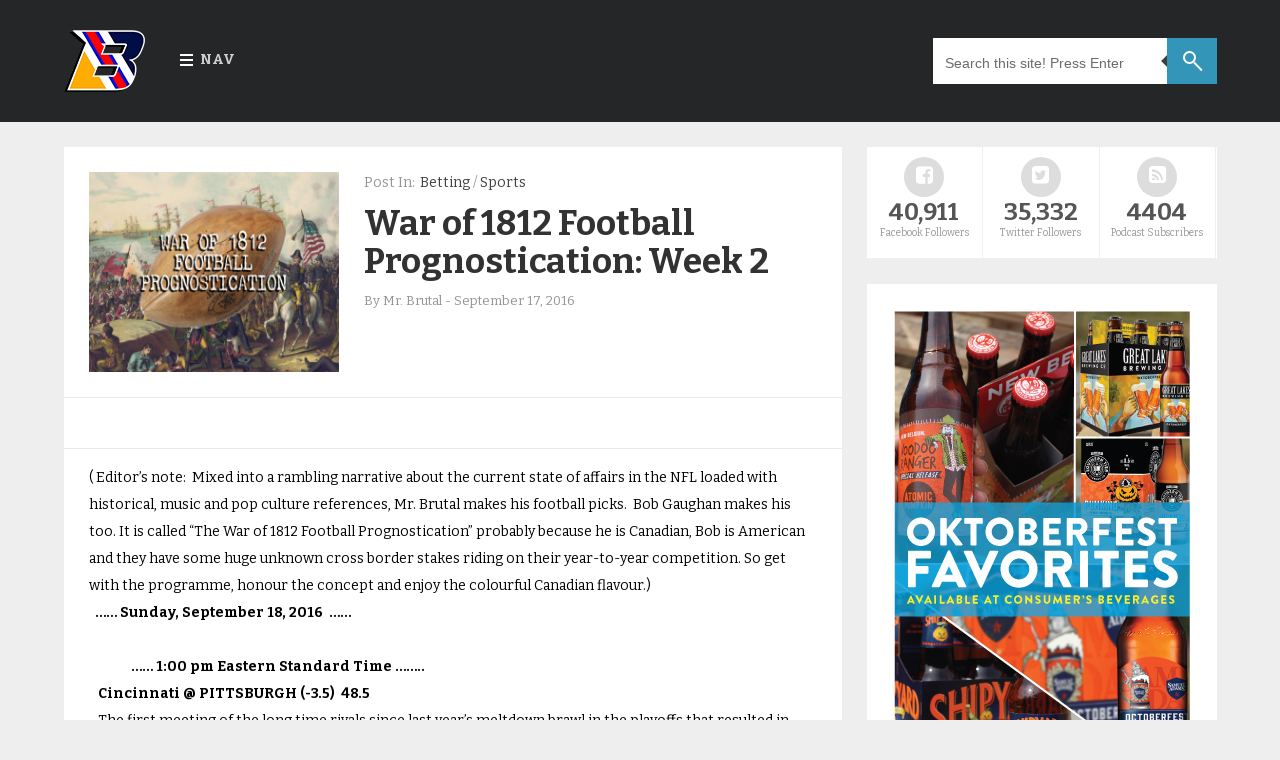

--- FILE ---
content_type: text/html; charset=UTF-8
request_url: https://www.trendingbuffalo.com/sports/war-of-1812-football-prognostication-week-2-3/
body_size: 23330
content:

<!DOCTYPE html>

	<!--[if IE 8]>
	  <html id="ie8" lang="en-US">
	<![endif]-->

	<!--[if !(IE 8) ]><!-->
	  <html lang="en-US">
	<!--<![endif]-->

<head>

	<meta charset="UTF-8" />

	<meta name="viewport" content="width=device-width" />

	<link rel="profile" href="http://gmpg.org/xfn/11" />
	<link rel="pingback" href="https://www.trendingbuffalo.com/xmlrpc.php" />
	<link rel="icon" href="https://www.trendingbuffalo.com/wp-content/uploads/2016/03/fv2.png" type="image/x-icon" />
	<link rel="shortcut icon" href="https://www.trendingbuffalo.com/wp-content/uploads/2016/03/fv2.png" type="image/x-icon" />

	<!--[if lt IE 9]>
	<script src="https://www.trendingbuffalo.com/wp-content/themes/masala/js/html5.js" type="text/javascript"></script>
	<![endif]-->
	
	<title>War of 1812 Football Prognostication: Week 2 &#8211; Trending Buffalo</title>
<meta name='robots' content='max-image-preview:large' />
<link rel='dns-prefetch' href='//fonts.googleapis.com' />
<link rel="alternate" title="oEmbed (JSON)" type="application/json+oembed" href="https://www.trendingbuffalo.com/wp-json/oembed/1.0/embed?url=https%3A%2F%2Fwww.trendingbuffalo.com%2Fsports%2Fwar-of-1812-football-prognostication-week-2-3%2F" />
<link rel="alternate" title="oEmbed (XML)" type="text/xml+oembed" href="https://www.trendingbuffalo.com/wp-json/oembed/1.0/embed?url=https%3A%2F%2Fwww.trendingbuffalo.com%2Fsports%2Fwar-of-1812-football-prognostication-week-2-3%2F&#038;format=xml" />
<style id='wp-img-auto-sizes-contain-inline-css' type='text/css'>
img:is([sizes=auto i],[sizes^="auto," i]){contain-intrinsic-size:3000px 1500px}
/*# sourceURL=wp-img-auto-sizes-contain-inline-css */
</style>
<style id='wp-emoji-styles-inline-css' type='text/css'>

	img.wp-smiley, img.emoji {
		display: inline !important;
		border: none !important;
		box-shadow: none !important;
		height: 1em !important;
		width: 1em !important;
		margin: 0 0.07em !important;
		vertical-align: -0.1em !important;
		background: none !important;
		padding: 0 !important;
	}
/*# sourceURL=wp-emoji-styles-inline-css */
</style>
<link rel='stylesheet' id='wp-block-library-css' href='https://www.trendingbuffalo.com/wp-includes/css/dist/block-library/style.min.css?ver=6.9' type='text/css' media='all' />
<style id='global-styles-inline-css' type='text/css'>
:root{--wp--preset--aspect-ratio--square: 1;--wp--preset--aspect-ratio--4-3: 4/3;--wp--preset--aspect-ratio--3-4: 3/4;--wp--preset--aspect-ratio--3-2: 3/2;--wp--preset--aspect-ratio--2-3: 2/3;--wp--preset--aspect-ratio--16-9: 16/9;--wp--preset--aspect-ratio--9-16: 9/16;--wp--preset--color--black: #000000;--wp--preset--color--cyan-bluish-gray: #abb8c3;--wp--preset--color--white: #ffffff;--wp--preset--color--pale-pink: #f78da7;--wp--preset--color--vivid-red: #cf2e2e;--wp--preset--color--luminous-vivid-orange: #ff6900;--wp--preset--color--luminous-vivid-amber: #fcb900;--wp--preset--color--light-green-cyan: #7bdcb5;--wp--preset--color--vivid-green-cyan: #00d084;--wp--preset--color--pale-cyan-blue: #8ed1fc;--wp--preset--color--vivid-cyan-blue: #0693e3;--wp--preset--color--vivid-purple: #9b51e0;--wp--preset--gradient--vivid-cyan-blue-to-vivid-purple: linear-gradient(135deg,rgb(6,147,227) 0%,rgb(155,81,224) 100%);--wp--preset--gradient--light-green-cyan-to-vivid-green-cyan: linear-gradient(135deg,rgb(122,220,180) 0%,rgb(0,208,130) 100%);--wp--preset--gradient--luminous-vivid-amber-to-luminous-vivid-orange: linear-gradient(135deg,rgb(252,185,0) 0%,rgb(255,105,0) 100%);--wp--preset--gradient--luminous-vivid-orange-to-vivid-red: linear-gradient(135deg,rgb(255,105,0) 0%,rgb(207,46,46) 100%);--wp--preset--gradient--very-light-gray-to-cyan-bluish-gray: linear-gradient(135deg,rgb(238,238,238) 0%,rgb(169,184,195) 100%);--wp--preset--gradient--cool-to-warm-spectrum: linear-gradient(135deg,rgb(74,234,220) 0%,rgb(151,120,209) 20%,rgb(207,42,186) 40%,rgb(238,44,130) 60%,rgb(251,105,98) 80%,rgb(254,248,76) 100%);--wp--preset--gradient--blush-light-purple: linear-gradient(135deg,rgb(255,206,236) 0%,rgb(152,150,240) 100%);--wp--preset--gradient--blush-bordeaux: linear-gradient(135deg,rgb(254,205,165) 0%,rgb(254,45,45) 50%,rgb(107,0,62) 100%);--wp--preset--gradient--luminous-dusk: linear-gradient(135deg,rgb(255,203,112) 0%,rgb(199,81,192) 50%,rgb(65,88,208) 100%);--wp--preset--gradient--pale-ocean: linear-gradient(135deg,rgb(255,245,203) 0%,rgb(182,227,212) 50%,rgb(51,167,181) 100%);--wp--preset--gradient--electric-grass: linear-gradient(135deg,rgb(202,248,128) 0%,rgb(113,206,126) 100%);--wp--preset--gradient--midnight: linear-gradient(135deg,rgb(2,3,129) 0%,rgb(40,116,252) 100%);--wp--preset--font-size--small: 13px;--wp--preset--font-size--medium: 20px;--wp--preset--font-size--large: 36px;--wp--preset--font-size--x-large: 42px;--wp--preset--spacing--20: 0.44rem;--wp--preset--spacing--30: 0.67rem;--wp--preset--spacing--40: 1rem;--wp--preset--spacing--50: 1.5rem;--wp--preset--spacing--60: 2.25rem;--wp--preset--spacing--70: 3.38rem;--wp--preset--spacing--80: 5.06rem;--wp--preset--shadow--natural: 6px 6px 9px rgba(0, 0, 0, 0.2);--wp--preset--shadow--deep: 12px 12px 50px rgba(0, 0, 0, 0.4);--wp--preset--shadow--sharp: 6px 6px 0px rgba(0, 0, 0, 0.2);--wp--preset--shadow--outlined: 6px 6px 0px -3px rgb(255, 255, 255), 6px 6px rgb(0, 0, 0);--wp--preset--shadow--crisp: 6px 6px 0px rgb(0, 0, 0);}:where(.is-layout-flex){gap: 0.5em;}:where(.is-layout-grid){gap: 0.5em;}body .is-layout-flex{display: flex;}.is-layout-flex{flex-wrap: wrap;align-items: center;}.is-layout-flex > :is(*, div){margin: 0;}body .is-layout-grid{display: grid;}.is-layout-grid > :is(*, div){margin: 0;}:where(.wp-block-columns.is-layout-flex){gap: 2em;}:where(.wp-block-columns.is-layout-grid){gap: 2em;}:where(.wp-block-post-template.is-layout-flex){gap: 1.25em;}:where(.wp-block-post-template.is-layout-grid){gap: 1.25em;}.has-black-color{color: var(--wp--preset--color--black) !important;}.has-cyan-bluish-gray-color{color: var(--wp--preset--color--cyan-bluish-gray) !important;}.has-white-color{color: var(--wp--preset--color--white) !important;}.has-pale-pink-color{color: var(--wp--preset--color--pale-pink) !important;}.has-vivid-red-color{color: var(--wp--preset--color--vivid-red) !important;}.has-luminous-vivid-orange-color{color: var(--wp--preset--color--luminous-vivid-orange) !important;}.has-luminous-vivid-amber-color{color: var(--wp--preset--color--luminous-vivid-amber) !important;}.has-light-green-cyan-color{color: var(--wp--preset--color--light-green-cyan) !important;}.has-vivid-green-cyan-color{color: var(--wp--preset--color--vivid-green-cyan) !important;}.has-pale-cyan-blue-color{color: var(--wp--preset--color--pale-cyan-blue) !important;}.has-vivid-cyan-blue-color{color: var(--wp--preset--color--vivid-cyan-blue) !important;}.has-vivid-purple-color{color: var(--wp--preset--color--vivid-purple) !important;}.has-black-background-color{background-color: var(--wp--preset--color--black) !important;}.has-cyan-bluish-gray-background-color{background-color: var(--wp--preset--color--cyan-bluish-gray) !important;}.has-white-background-color{background-color: var(--wp--preset--color--white) !important;}.has-pale-pink-background-color{background-color: var(--wp--preset--color--pale-pink) !important;}.has-vivid-red-background-color{background-color: var(--wp--preset--color--vivid-red) !important;}.has-luminous-vivid-orange-background-color{background-color: var(--wp--preset--color--luminous-vivid-orange) !important;}.has-luminous-vivid-amber-background-color{background-color: var(--wp--preset--color--luminous-vivid-amber) !important;}.has-light-green-cyan-background-color{background-color: var(--wp--preset--color--light-green-cyan) !important;}.has-vivid-green-cyan-background-color{background-color: var(--wp--preset--color--vivid-green-cyan) !important;}.has-pale-cyan-blue-background-color{background-color: var(--wp--preset--color--pale-cyan-blue) !important;}.has-vivid-cyan-blue-background-color{background-color: var(--wp--preset--color--vivid-cyan-blue) !important;}.has-vivid-purple-background-color{background-color: var(--wp--preset--color--vivid-purple) !important;}.has-black-border-color{border-color: var(--wp--preset--color--black) !important;}.has-cyan-bluish-gray-border-color{border-color: var(--wp--preset--color--cyan-bluish-gray) !important;}.has-white-border-color{border-color: var(--wp--preset--color--white) !important;}.has-pale-pink-border-color{border-color: var(--wp--preset--color--pale-pink) !important;}.has-vivid-red-border-color{border-color: var(--wp--preset--color--vivid-red) !important;}.has-luminous-vivid-orange-border-color{border-color: var(--wp--preset--color--luminous-vivid-orange) !important;}.has-luminous-vivid-amber-border-color{border-color: var(--wp--preset--color--luminous-vivid-amber) !important;}.has-light-green-cyan-border-color{border-color: var(--wp--preset--color--light-green-cyan) !important;}.has-vivid-green-cyan-border-color{border-color: var(--wp--preset--color--vivid-green-cyan) !important;}.has-pale-cyan-blue-border-color{border-color: var(--wp--preset--color--pale-cyan-blue) !important;}.has-vivid-cyan-blue-border-color{border-color: var(--wp--preset--color--vivid-cyan-blue) !important;}.has-vivid-purple-border-color{border-color: var(--wp--preset--color--vivid-purple) !important;}.has-vivid-cyan-blue-to-vivid-purple-gradient-background{background: var(--wp--preset--gradient--vivid-cyan-blue-to-vivid-purple) !important;}.has-light-green-cyan-to-vivid-green-cyan-gradient-background{background: var(--wp--preset--gradient--light-green-cyan-to-vivid-green-cyan) !important;}.has-luminous-vivid-amber-to-luminous-vivid-orange-gradient-background{background: var(--wp--preset--gradient--luminous-vivid-amber-to-luminous-vivid-orange) !important;}.has-luminous-vivid-orange-to-vivid-red-gradient-background{background: var(--wp--preset--gradient--luminous-vivid-orange-to-vivid-red) !important;}.has-very-light-gray-to-cyan-bluish-gray-gradient-background{background: var(--wp--preset--gradient--very-light-gray-to-cyan-bluish-gray) !important;}.has-cool-to-warm-spectrum-gradient-background{background: var(--wp--preset--gradient--cool-to-warm-spectrum) !important;}.has-blush-light-purple-gradient-background{background: var(--wp--preset--gradient--blush-light-purple) !important;}.has-blush-bordeaux-gradient-background{background: var(--wp--preset--gradient--blush-bordeaux) !important;}.has-luminous-dusk-gradient-background{background: var(--wp--preset--gradient--luminous-dusk) !important;}.has-pale-ocean-gradient-background{background: var(--wp--preset--gradient--pale-ocean) !important;}.has-electric-grass-gradient-background{background: var(--wp--preset--gradient--electric-grass) !important;}.has-midnight-gradient-background{background: var(--wp--preset--gradient--midnight) !important;}.has-small-font-size{font-size: var(--wp--preset--font-size--small) !important;}.has-medium-font-size{font-size: var(--wp--preset--font-size--medium) !important;}.has-large-font-size{font-size: var(--wp--preset--font-size--large) !important;}.has-x-large-font-size{font-size: var(--wp--preset--font-size--x-large) !important;}
/*# sourceURL=global-styles-inline-css */
</style>

<style id='classic-theme-styles-inline-css' type='text/css'>
/*! This file is auto-generated */
.wp-block-button__link{color:#fff;background-color:#32373c;border-radius:9999px;box-shadow:none;text-decoration:none;padding:calc(.667em + 2px) calc(1.333em + 2px);font-size:1.125em}.wp-block-file__button{background:#32373c;color:#fff;text-decoration:none}
/*# sourceURL=/wp-includes/css/classic-themes.min.css */
</style>
<link rel='stylesheet' id='contact-form-7-css' href='https://www.trendingbuffalo.com/wp-content/plugins/contact-form-7/includes/css/styles.css?ver=6.1.4' type='text/css' media='all' />
<link rel='stylesheet' id='style-css' href='https://www.trendingbuffalo.com/wp-content/themes/masala/style.css?ver=6.9' type='text/css' media='all' />
<link rel='stylesheet' id='responsive-css' href='https://www.trendingbuffalo.com/wp-content/themes/masala/css/responsive.css?ver=6.9' type='text/css' media='all' />
<link rel='stylesheet' id='flexslider-css' href='https://www.trendingbuffalo.com/wp-content/themes/masala/flexslider/flexslider.css?ver=6.9' type='text/css' media='all' />
<link rel='stylesheet' id='font-awesome-css' href='https://www.trendingbuffalo.com/wp-content/themes/masala/css/fontawesome/css/font-awesome.min.css?ver=6.9' type='text/css' media='all' />
<link rel='stylesheet' id='mytheme-opensans-css' href='https://fonts.googleapis.com/css?family=Open+Sans%3A300%2C400%2C600%2C700%7CArimo%3A400%2C700%2C400italic%2C700italic%7CUbuntu%3A300%2C400%2C500%2C700%2C300italic%2C400italic%2C500italic%2C700italic%7COswald%3A400%2C300%2C700%3Fver%3D228&#038;ver=6.9' type='text/css' media='all' />
<link rel='stylesheet' id='redux-google-fonts-codiblog_com-css' href='https://fonts.googleapis.com/css?family=Bitter%3A400%2C700%2C400italic&#038;ver=1475758308' type='text/css' media='all' />
<script type="text/javascript" src="https://www.trendingbuffalo.com/wp-content/plugins/wp-retina-2x/app/picturefill.min.js?ver=1765311491" id="wr2x-picturefill-js-js"></script>
<script type="text/javascript" src="https://www.trendingbuffalo.com/wp-includes/js/jquery/jquery.min.js?ver=3.7.1" id="jquery-core-js"></script>
<script type="text/javascript" src="https://www.trendingbuffalo.com/wp-includes/js/jquery/jquery-migrate.min.js?ver=3.4.1" id="jquery-migrate-js"></script>
<link rel="https://api.w.org/" href="https://www.trendingbuffalo.com/wp-json/" /><link rel="alternate" title="JSON" type="application/json" href="https://www.trendingbuffalo.com/wp-json/wp/v2/posts/19095" /><link rel="EditURI" type="application/rsd+xml" title="RSD" href="https://www.trendingbuffalo.com/xmlrpc.php?rsd" />
<meta name="generator" content="WordPress 6.9" />
<link rel="canonical" href="https://www.trendingbuffalo.com/sports/war-of-1812-football-prognostication-week-2-3/" />
<link rel='shortlink' href='https://www.trendingbuffalo.com/?p=19095' />
            <script type="text/javascript"><!--
                                function powerpress_pinw(pinw_url){window.open(pinw_url, 'PowerPressPlayer','toolbar=0,status=0,resizable=1,width=460,height=320');	return false;}
                //-->

                // tabnab protection
                window.addEventListener('load', function () {
                    // make all links have rel="noopener noreferrer"
                    document.querySelectorAll('a[target="_blank"]').forEach(link => {
                        link.setAttribute('rel', 'noopener noreferrer');
                    });
                });
            </script>
               <style type="text/css">
   body { background-color: #;}
  .letter, .author-info #social_menu ul li.ss-rss,#author-info #social_menu ul li.ss-twitter,#author-info #social_menu ul li.ss-facebook,#author-info #social_menu ul li.ss-google-plus,#author-info #social_menu ul li.ss-youtube,#author-info #social_menu ul li.ss-linkedin, #comment-submit, .pagination a:hover, .pagination .current, #BackToTop, .wpcf7-submit, .author-info #social_menu ul li a span, .tags a, .review-criteria-score .right, .review-badge-number .progress, .review-badge-letter .progress, .review-badge-percent .progress, .review-total-score-number .progress, .review-total-score-letter .progress, .review-total-score-percent .progress, #header-nav ul li:hover { background-color: #3f3f3f;}
   a:link, a:visited, .post_comment a, .date-header a, .post-body a, .comment .reply a:hover, .site-navigation a,#nav-below a, .site-navigation,#nav-below a:visited, ul.tabs li a:hover, ul.tabs li.current a, .footer-comment a:hover, .footer-content a:hover span, .footer_bottom .copyright a, .footer_bottom #social_menu ul li a, .finderror a { color: #3f3f3f;}
   #review-box ul li .review-criteria-bar { background-color: #3f3f3f !important;}
   .header-menu-right a.search form:after { border-right-color: #3f3f3f;}
   .format-image h1, .page-links, .review-box-content, .format-gallery h1, .format-video h1, .comment .reply a, .sitemap-page h1, .error-404 h1, .pt, .page-links { border-left-color: #3f3f3f;}
   </style>

   <style type="text/css" title="dynamic-css" class="options-output">body{font-family:Bitter;line-height:22px;color:#3b3d47;font-size:14px;}#header-nav ul li a{color:#cccccc;}.header-menu-right a.search:before{border-top:2px solid #fff;border-bottom:2px solid #fff;border-left:2px solid #fff;border-right:2px solid #fff;}.footer-left h2{color:#aaaaaa;}.footer-content h4, .footer-left .PopularPosts ul li a{color:#ffffff;}.footer-content span{color:#949494;}.footer_bottom{color:#959595;}</style><script async src="//pagead2.googlesyndication.com/pagead/js/adsbygoogle.js"></script>
<script>
  (adsbygoogle = window.adsbygoogle || []).push({
    google_ad_client: "ca-pub-9361994333240316",
    enable_page_level_ads: true
  });
</script>
</head>



	<body class="wp-singular post-template-default single single-post postid-19095 single-format-standard wp-theme-masala group-blog">

	   <div class="outer-wrapper hfeed site">

	    <header>

	     <div id="header-navigation">

       	       <div class="nav-wrapper">

	        <div class="nav-content">

                 <div class="header-logo">

                   <a href="https://www.trendingbuffalo.com">

		      
                       <img src="https://www.trendingbuffalo.com/wp-content/uploads/2016/03/b2.png" alt=""/>

                   </a>

            </div>




        <div class="nav-menu">

		<nav id="header-nav">

			<ul class="header-nav"><li id="menu-item-12412" class="menu-item menu-item-type-custom menu-item-object-custom menu-item-home menu-item-has-children menu-item-12412"><a href="https://www.trendingbuffalo.com/">Nav</a>
<ul class="sub-menu">
	<li id="menu-item-12413" class="menu-item menu-item-type-custom menu-item-object-custom menu-item-12413"><a href="https://www.trendingbuffalo.com/about-trending-buffalo/">About</a></li>
	<li id="menu-item-12305" class="menu-item menu-item-type-taxonomy menu-item-object-category current-post-ancestor current-menu-parent current-post-parent menu-item-has-children menu-item-12305"><a href="https://www.trendingbuffalo.com/category/sports/">Sports</a>
	<ul class="sub-menu">
		<li id="menu-item-16291" class="menu-item menu-item-type-taxonomy menu-item-object-category menu-item-16291"><a href="https://www.trendingbuffalo.com/category/sports/buffalo-bills/">Buffalo Bills</a></li>
		<li id="menu-item-16292" class="menu-item menu-item-type-taxonomy menu-item-object-category menu-item-16292"><a href="https://www.trendingbuffalo.com/category/sports/buffalo-sabres/">Buffalo Sabres</a></li>
		<li id="menu-item-16293" class="menu-item menu-item-type-taxonomy menu-item-object-category menu-item-16293"><a href="https://www.trendingbuffalo.com/category/sports/ub-bulls/">UB Bulls</a></li>
	</ul>
</li>
	<li id="menu-item-12306" class="menu-item menu-item-type-taxonomy menu-item-object-category menu-item-12306"><a href="https://www.trendingbuffalo.com/category/life/">Life</a></li>
	<li id="menu-item-15957" class="menu-item menu-item-type-taxonomy menu-item-object-category menu-item-15957"><a href="https://www.trendingbuffalo.com/category/commentary/podcast/tbpodcast/">TB Podcast</a></li>
	<li id="menu-item-17035" class="menu-item menu-item-type-post_type menu-item-object-page menu-item-17035"><a href="https://www.trendingbuffalo.com/contact/">Contact</a></li>
</ul>
</li>
</ul>						
		</nav>

		<ul class="header-menu-right">

          <li>
          		<a class='search'>

	 <form method="get" action="https://www.trendingbuffalo.com/" role="search">

          <input name='s' onblur='if (this.value == &quot;&quot;) {this.value = &quot;Search this site! Press Enter&quot;;}' onfocus='if (this.value == &quot;Search this site! Press Enter&quot;) {this.value = &quot;&quot;;}' size='40' type='text' value='Search this site! Press Enter'/>

	</form>

       </a>           </li>
          </ul>
         </div>
        </div>
       </div>
      </div>
     </header><!-- #masthead .site-header -->

		 
	<div class="content-wrapper">
	 <div class="main-content">
         
	
	<div class="main-wrapper">

            
                        
	<article id="post-19095" class="post-19095 post type-post status-publish format-standard has-post-thumbnail category-betting category-sports tag-betting tag-buffalo tag-war-of-1812-football-prognostication hidetitle" itemscope itemtype="http://schema.org/Article">




		 	  <div style="display: none">
	   <span itemprop="author">Mr. Brutal</span><time class="value-datetime" datetime=" 2016-09-17T02:08:03-04:00" itemprop="datePublished">September 17, 2016</time>
      <span itemprop="articleBody"><p>( Editor&#8217;s note:  Mixed into a rambling narrative about the current state of affairs in the NFL loaded with historical, music and pop culture references, Mr. Brutal makes his football&#8230;</p>
</span>
	</div>
	



 	   
	    <div class="featured-post">

             <div class="po_img"><a href="https://www.trendingbuffalo.com/sports/war-of-1812-football-prognostication-week-2-3/"><img width="250" height="171" src="https://www.trendingbuffalo.com/wp-content/uploads/2014/09/warof1812.jpg" class="attachment-featuredImageCropped size-featuredImageCropped wp-post-image" alt="" decoding="async" srcset="https://www.trendingbuffalo.com/wp-content/uploads/2014/09/warof1812.jpg 800w, https://www.trendingbuffalo.com/wp-content/uploads/2014/09/warof1812-300x205.jpg 300w, https://www.trendingbuffalo.com/wp-content/uploads/2014/09/warof1812-263x180.jpg 263w, https://www.trendingbuffalo.com/wp-content/uploads/2014/09/warof1812-180x123.jpg 180w, https://www.trendingbuffalo.com/wp-content/uploads/2014/09/warof1812-360x246.jpg 360w, https://www.trendingbuffalo.com/wp-content/uploads/2014/09/warof1812-790x541.jpg 790w" sizes="(max-width: 250px) 100vw, 250px" /></a></div>

	      <div class="fea_con post-meta">

	       
                <div class="tlabel">
						Post In:				</div>
				<div class="tune"><a href="https://www.trendingbuffalo.com/category/sports/betting/" rel="category tag">Betting</a> / <a href="https://www.trendingbuffalo.com/category/sports/" rel="category tag">Sports</a>
	      </div>

        
        



    	<span class="retitle titleh cf">
           <h1 itemprop="name"><a href="https://www.trendingbuffalo.com/sports/war-of-1812-football-prognostication-week-2-3/">War of 1812 Football Prognostication: Week 2</a></h1>
     	</span>




	<div class="titled date-header post-meta">

      By <span itemprop="author">Mr. Brutal</span><span class="sep"> - </span><time class="value-datetime" datetime=" 2016-09-17T02:08:03-04:00" itemprop="datePublished">September 17, 2016</time>

        </div><!-- .post-meta -->

      </div>

     </div>



  <!-- Responsive Ad -->
	<div class="top-ads singal">
	  	</div>
     <!-- Responsive Ad -->

 	



	 <!-- Content Image Gallery Video Design Start -->

	
	
	
	<!-- Content Image Design End -->




	<!-- Content Image Gallery Video Audio Start -->

	
	<!-- Content Image Gallery Video Audio End -->




      <div class="post-body" itemprop="articleBody">

        <div><span style="color: #000000;">( Editor&#8217;s note:  Mixed into a rambling narrative about the current state of affairs in the NFL loaded with historical, music and pop culture references, Mr. Brutal makes his football picks.  Bob Gaughan makes his too. It is called &#8220;The War of 1812 Football Prognostication&#8221; probably because he is Canadian, Bob is American and they have some huge unknown cross border stakes riding on their year-to-year competition. So get with the programme, honour the concept and enjoy the colourful Canadian flavour.)</span></div>
<div></div>
<div>
<div><span style="color: #000000;"> <strong> &#8230;&#8230; Sunday, September 18, 2016  &#8230;&#8230;  </strong></span></div>
<div dir="ltr"><strong><span style="color: #000000;"> </span></strong></div>
<div dir="ltr">
<div><strong><span style="color: #000000;">              &#8230;&#8230; 1:00 pm Eastern Standard Time &#8230;&#8230;..     </span></strong></div>
<div></div>
<div><strong><span style="color: #000000;">   Cincinnati @ PITTSBURGH (-3.5)  48.5   </span></strong></div>
<div></div>
<div dir="ltr"><span style="color: #000000;">   The first meeting of the long time rivals since last year&#8217;s meltdown brawl in the playoffs that resulted in Pittsburgh winning after a slew of cheap shots, biased calls and misapplications of rules.  Public Enemy Number One in Pittsburgh, Bengal LB Vontaze Burfict will miss this game due to his actions in that playoff tilt.  He will be serving the second game of his four game suspension.   </span></div>
<div dir="ltr"></div>
<div dir="ltr"><span style="color: #000000;">  Pittsburgh looked pretty good last week in Washington, especially their defense which had a tonne of injuries.  However, there are a few things in the Bengals&#8217; favour.  </span></div>
<div dir="ltr"></div>
<div dir="ltr"><span style="color: #000000;"> 1.)  The Steelers are coming off the short week.   </span></div>
<div dir="ltr"></div>
<div dir="ltr"><span style="color: #000000;"> 2.)  Three and a hook is an enticing spread between two division rivals who always play tight games.  </span></div>
<div dir="ltr">
<div></div>
<div><span style="color: #000000;"> 3.)  Running Back Jeremy Hill of the Bengals wants to badly make up for his iconic fumble in the final minute of last year&#8217;s loss to the Steelers.  </span></div>
<div></div>
</div>
<div dir="ltr"><span style="color: #000000;"> 4.)   Recently, we awoke in the middle of the night and received a sign  from a woman on a late night infomercial ( and when are those things ever exploitative, inaccurate or self serving? ).  According to this very reliable Astrologer/Psychic, who reads &#8220;Celebrity&#8221; star charts on a regular basis, George Clooney&#8217;s marriage is centreing his core vitality.  </span></div>
<div dir="ltr"></div>
<div dir="ltr"><span style="color: #000000;">   Something to do with Cerberus being in the doghouse of Venus.  </span></div>
<div dir="ltr"></div>
<div dir="ltr"><span style="color: #000000;">  Clooney&#8217;s professional &amp; private life are both due for a very prosperous rest of 2016 and 2017.  He will be very happy in the near and midterm future according to the metaphysical messages Zeltha the Magyar Sage has received from various unseen spirits &amp; unnamed forces.   </span></div>
<div dir="ltr"></div>
<div dir="ltr"><span style="color: #000000;">  Well, George Clooney is an avid Bengals fan, so if he is due for a big year and happiness is a component in that formula, &#8230;&#8230;. that can only mean that we were premature in designating the Cincinnati Bengals as last year&#8217;s &#8220;Team of Destiny.&#8221;  So, despite the fact that the Bengals will have to hope the very average Brandon Lafell can continue being a respectable #2 WR to take away the pressure off Superstar #1 WR A.J. Green.    </span></div>
<div dir="ltr">
<div dir="ltr">
<span style="color: #000000;"><img fetchpriority="high" decoding="async" src="https://ci3.googleusercontent.com/proxy/vicskM3t8_EHpzvtJtLED0Lh1w94dIxQaF4Mp2T7cziecQqFVVK0JjJsqZj0TohcUHA95RzYZ8ikbAbi3aREg_1O4oxk-VbB1k2w-TrAlWBur63fZLuOcVfPwfDHQh1_0XSr127voD3L=s0-d-e1-ft#http://www.eonline.com/eol_images/Entire_Site/2012912/reg_634.clooney.mh.101212.jpg" alt="Image result for image george clooney bengals" width="293" height="473" /></span></div>
<div></div>
</div>
<div dir="ltr"><span style="color: #000000;">   The Bengals are the prudent choice here.  We are not superstitious by nature, but we make it a point to never disagree or cross swords with multi purpose Hungarian spiritualists.     </span></div>
<div></div>
<div dir="ltr"><span style="color: #000000;">   <strong>Brutal:  Bengals +3.5  </strong></span></div>
<div dir="ltr"></div>
<div dir="ltr"><strong><span style="color: #000000;"><span style="font-family: HelveticaNeue, 'Helvetica Neue', Helvetica, Arial, 'Lucida Grande', sans-serif;">      Bob:</span><span style="font-family: Arial, Helvetica, sans-serif;"> Bengals +3.5</span></span></strong></div>
<div>
<div></div>
</div>
<div dir="ltr">
<div><strong><span style="color: #000000;">   Tennessee @ DETROIT (-6)  47.5<br />
</span></strong></div>
<div><span style="color: #000000;"> </span></div>
<div dir="ltr"><span style="color: #000000;">   Head coach Mike Mularkey looked shocked, unprepared &amp; clueless last week as the Titans went down to the Vikings.  Kind of like Mexican President Enrique Pena Nieto when he appeared standing next to Donald Trump on a stage In Mexico City.  </span><br />
<span style="color: #000000;"><img decoding="async" src="https://ci6.googleusercontent.com/proxy/Wrmb-Zj4u6ipTIK9ZqxemzH-fq_U_-MigU5sfHi6x3qwGep8OWq3JIbYXgkczh3UJgE3b9voJUT06HIzIaDt4uhzSB-g2t5xZCdIcOGBNLcDgRTGiYu_c-R8duELKs8QPuq690z4wg=s0-d-e1-ft#http://i.telegraph.co.uk/multimedia/archive/03590/Enrique_Pena_Nieto_3590474b.jpg" alt="Image result for mexican president nieto trump images" width="620" height="388" /></span></div>
<div></div>
<div><span style="color: #000000;">  Sure, Nieto was being exploited for a useless photo-op regarding a meeting of no substance, but the President of the only Latin Republic in North America thought he had nothing to lose.  By inviting the opportunistic 21st century travelling medicine show version of Elmer Gantry, President Nieto hoped to appear gracious &amp; reasonable to his constituents.  </span></div>
<div></div>
<div><span style="color: #000000;">  Of course, the current President of Mexico is the most unpopular leader in the history of that country.  He was polling at a 17%approval rating and figured he could only benefit by appearing genial &amp; statesmanlike by welcoming Mr. Trump to the country.    </span></div>
<div></div>
<div><span style="color: #000000;">   After the meeting, the public were so pleased with his exploitation at the hands of the cantaloupe gas bag, his rating fell another five points to 12%.  </span></div>
<div></div>
<div dir="ltr"><span style="color: #000000;">   That is still two points above Mike Mularkey&#8217;s 10% approval rating given by Titans&#8217; supporters who believe he is doing a good job of coaching.  </span></div>
</div>
<div dir="ltr"></div>
<div dir="ltr"><span style="color: #000000;">   Despite helmsman Mularkey&#8217;s squeamish directorship, six is too  many points to trust with Caldwell, Stafford &amp; the Lions.  </span></div>
<div dir="ltr"></div>
<div dir="ltr"><span style="color: #000000;">  <strong> Brutal:  Titans  +6</strong></span></div>
<div dir="ltr"></div>
<div dir="ltr"><strong><span style="color: #000000;"><span style="font-family: HelveticaNeue, 'Helvetica Neue', Helvetica, Arial, 'Lucida Grande', sans-serif;">      Bob: </span><span style="font-family: Arial, Helvetica, sans-serif;">Titans +6</span></span></strong></div>
<div dir="ltr"></div>
<div dir="ltr"><strong><span style="color: #000000;">   Baltimore (-6) @ CLEVELAND  42.5    </span></strong></div>
<div dir="ltr"></div>
<div dir="ltr">
<div dir="ltr"><span style="color: #000000;">   News comes from the Akron Beacon Journal that the Cleveland Cavaliers are going to bestow a NBA Championship Ring to fired head coach David Blatt.    </span></div>
<div dir="ltr"></div>
<div dir="ltr"><span style="color: #000000;">   Inspired by this development, several Brown&#8217;s boosters are embracing the concept of unbridled optimism and are backing a plan to make custom gold &#8220;Promise&#8221; rings.  These will be given to all the starting quarterbacks in Cleveland history as appreciation for their contribution towards the ultimate goal, a future Super Bowl Trophy.  They then discovered that this would constitute 25 rings for just the quarterbacks who have started since 1999 when the franchise returned to the south shore of Lake Erie.  </span></div>
<div dir="ltr"></div>
<div dir="ltr"><span style="color: #000000;">   The initiative has been scratched because the financial cost has been deemed too high.</span></div>
<div dir="ltr"></div>
<div dir="ltr"><span style="color: #000000;">  It&#8217;s the old Browns against the new Browns Sunday.    </span></div>
<div dir="ltr"></div>
<div dir="ltr"><span style="color: #000000;">  It&#8217;s also the Josh McCown show once again as QB RG III predictably was knocked out for the season after only one game because he refused to learn how to slide in Little League.  McCown is perturbed at talk around town of the Browns &#8220;tanking&#8221; the season and vows to lead the team with honour and determination.  </span></div>
<div dir="ltr"></div>
<div dir="ltr"><span style="color: #000000;">   Doesn&#8217;t sound much like a declaration of victory.  </span></div>
<div dir="ltr"></div>
<div dir="ltr"><span style="color: #000000;"> <strong> Brutal:  Ravens -6</strong></span></div>
</div>
<div dir="ltr">
<div></div>
<div><strong><span style="color: #000000;"><span style="font-family: HelveticaNeue, 'Helvetica Neue', Helvetica, Arial, 'Lucida Grande', sans-serif;">     Bob: </span><span style="font-family: Arial, Helvetica, sans-serif;">Ravens -6</span></span></strong></div>
<div></div>
</div>
<div dir="ltr"><span style="color: #000000;"><strong>   Dallas @ WASHINGTON (-2.5)  </strong><strong>45 </strong> </span></div>
<div dir="ltr"></div>
<div dir="ltr">
<div><span style="color: #000000;">    Little Danny Snyder has been calling his Republican friends on Capitol Hill and wants answers.  He has offered up numerous inducements to get them to halt their 14th fruitless investigation into Benghazi and convene a Senate Subcommittee hearing on the whereabouts of his 75 million dollar cornerback Josh Norman.  </span></div>
<div></div>
<div dir="ltr"><span style="color: #000000;">  Cowboys&#8217; WR Dez Bryant says he can&#8217;t wait to face Norman on Sunday.  Most fans would like to see the match-up too, but head coach of the unmentionables, Jay Gruden, will not give in to pressure to change the defensive back system &amp; assignments.   Even so far, from the pressure applied from his Napoleon complexed boss.  </span></div>
<div dir="ltr"></div>
<div dir="ltr"><span style="color: #000000;">   Along with defensive coordinator Joe Barry, he feels that Norman only has to play one half of the field like CB Richard Sherman of the Seahawks.  That&#8217;s great if the rest of your secondary is really good and can cover anybody.  Unfortunately, quarterback Ben Roethlisberger, wide receiver Antonio Brown and the rest of the Steelers&#8217; pass catchers clearly exploited that last Monday night in the second half as they pulled away from Washington.  </span></div>
<div dir="ltr"></div>
<div dir="ltr"><span style="color: #000000;">  Some say Jay Gruden is even more stubborn than his older brother Chucky, who mesmerizes us on a weekly basis during Monday Night Football broadcasts by calling every player, play call, coach or strategic concept brilliant and outstanding, &#8230;&#8230; then after the fact, complaining about everything that goes wrong.  His sense of humour is as extinct as the Great Auk as is his concept of any form of self deprecation.    </span></div>
<div dir="ltr"></div>
<div dir="ltr"><span style="color: #000000;">    Jon Gruden is arrogant, but mostly he has just become boring.   Reciting humourous anecdotes from his coaching days is just a bridge too far for Jon to share with the audience, &#8230;.. or more likely, during that part of his life, he never participated in anything more interesting than breaking down tape 18 hours a day and sleeping overnight on the office couch.   </span></div>
<div dir="ltr"></div>
<div dir="ltr">
<div><span style="color: #000000;">  Chucky also was very reluctant to criticize brother Jay on last Monday&#8217;s broadcast when the issue of Washington&#8217;s ineptness in play calling surfaced yet again in the second half.    </span></div>
<div></div>
<div><span style="color: #000000;">   Jay Gruden had better get this together soon and start becoming more flexible or he will be jettisoned out of the Beltway faster than an honest politician.   </span></div>
</div>
<div dir="ltr"></div>
<div dir="ltr"><span style="color: #000000;">  Despite this, we can&#8217;t trust the &#8220;Hot Mess&#8221; Cowboys with a rookie quarterback, a trampoline faced senile owner who might interfere with play calling at half time and a history of late game mistakes.  The Steelers are better than the &#8220;Boys&#8221; and we can&#8217;t see the Washington football club losing two in a row at home.  They only need to win by a field goal.  </span></div>
<div dir="ltr"></div>
<div dir="ltr"><strong><span style="color: #000000;">Brutal:  Aboriginal Flaming Plasma Coated Gratuities of Largess  -2.5</span></strong></div>
<div dir="ltr"><strong><span style="color: #000000;">  </span></strong></div>
<div dir="ltr"><strong><span style="color: #000000;"><span style="font-family: HelveticaNeue, 'Helvetica Neue', Helvetica, Arial, 'Lucida Grande', sans-serif;">   Bob:</span><span style="font-family: Arial, Helvetica, sans-serif;"> WASHINGTON -2.5</span></span></strong></div>
</div>
<div dir="ltr"></div>
<div dir="ltr">
<div><span style="color: #000000;"><strong>   New Orleans @ NEW YORK FOOTBALL GIANTS (-5) </strong><strong> 53 </strong><br />
</span></div>
<div><span style="color: #000000;"> </span></div>
<div dir="ltr"><span style="color: #000000;">   The New York City Government recently started removing the kiosks that provided free Wi-Fi for people throughout the city.  The portals mostly replaced phone booths which are now essentially obsolete.  They were created mostly to help people who couldn&#8217;t afford the internet, computer devices or even phones.   People could surf the net, charge their devices, obtain internet access within 150 feet and use non removable screens to surf and make free local calls if they didn&#8217;t own a device of their own.<br />
</span></div>
<div dir="ltr"><span style="color: #000000;"> </span></div>
<div dir="ltr"><span style="color: #000000;">   Unfortunately, people were hogging access by watching Netflix movies, listening to loud music that disturbed residents and enjoyingpornography for marathon sessions.<br />
</span></div>
<div dir="ltr"><span style="color: #000000;"> </span></div>
<div dir="ltr"><span style="color: #000000;">   Like last year, the Saints&#8217; defense this season also appears to be a free access portal, &#8230;&#8230; for opposing teams to reach the end zone.  Still, we&#8217;re going to stick with our vague strategy of mostly backing visiting underdogs of over three points this early in the season, as we flesh the teams out and take notice of the preponderance of close games.<br />
</span></div>
<div dir="ltr"><span style="color: #000000;"> </span></div>
<div dir="ltr"><span style="color: #000000;"> <strong> Brutal:  Saints +5  </strong><br />
</span></div>
<div dir="ltr"><strong><span style="color: #000000;"> </span></strong></div>
<div dir="ltr"><strong><span style="color: #000000;"><span style="font-family: HelveticaNeue, 'Helvetica Neue', Helvetica, Arial, 'Lucida Grande', sans-serif;">     Bob:  </span><span style="font-family: Arial, Helvetica, sans-serif;">GIANTS -5</span></span></strong></div>
</div>
<div dir="ltr"></div>
<div dir="ltr"><span style="color: #000000;"><strong>   San Francisco @ CAROLINA (-14) </strong><strong> 45.5   </strong> </span></div>
<div dir="ltr"></div>
<div dir="ltr">
<div><span style="color: #000000;">   People are nervous, agitated and genuinely angry in the Carolinas after watching Cam Newton getting clobbered last Thursday in Denver.  The referees seemed unimpressed and often looked the other way.  It looked at times, like they were instinctively reluctant to get involved.  </span></div>
<div></div>
<div><span style="color: #000000;">  Much like many citizen bystanders witnessing a drive-by shooting in a gang controlled neighbourhood or spying an &#8220;overzealous policeman&#8221; approaching a driver side window for a minor traffic violation stop.  </span></div>
</div>
<div dir="ltr"></div>
<div dir="ltr"><span style="color: #000000;">  The turmoil has spilled over to some non-football situations in Carolina.</span></div>
<div dir="ltr"></div>
<div dir="ltr"><span style="color: #000000;">   As Donald Trump railed against his &#8220;Tremendous&#8221; followers being called &#8220;Deplorable&#8221; by Hillary Clinton at a rally in Asheville, North Carolina this week, one of his &#8220;Lovely, special, outstanding, make your head spin, tremendous, undeplorable Americans cold cocked a69 year old woman protestor.   </span></div>
<div dir="ltr"></div>
<div dir="ltr"><span style="color: #000000;">  The woman breathes through a portable oxygen tank and was injured as she collapsed onto the cylinder as she lost consciousness.  The police have made an arrest and issued warrants for five more stemming from other assaults at the same rally. </span></div>
<div dir="ltr">
<span style="color: #000000;"><img decoding="async" title="Deplorable? 69-year-old woman punched in face by Trump supporter outside NC rally" src="https://ci6.googleusercontent.com/proxy/[base64]s0-d-e1-ft#http://static-12.sinclairstoryline.com/resources/media/b7ae062e-35f2-4662-87c9-27f99f780bb5-large16x9_0913MattPrice.jpg?1473821359521" alt="0913 Matt Price.jpg" /></span></div>
<div dir="ltr"></div>
<div dir="ltr"></div>
<div dir="ltr"><span style="color: #000000;">  San Francisco is one of the most tolerant cities in America, that might contrast somewhat with the events taking place on the mid Atlantic coast.  One can only speculate at the reaction in Charlotte to Colin Kaepernick&#8217;s campaign to remain seated during the National Anthem.  </span></div>
<div dir="ltr"></div>
<div dir="ltr"><span style="color: #000000;">   To confuse the crowd, we hear there is talk of Colin draping a burqa made out of a Confederate flag around his shoulders as he sits. </span></div>
<div dir="ltr"></div>
<div dir="ltr"><span style="color: #000000;">   This point spread seems elevated, inflated, and overly generous to a team that had their quarterback beaten like a tough piece of steak from a relentless tenderizing hammer last week.  We&#8217;re also morally opposed to spreads of any sort and in any form that are this high.  That is why we seldom purchase Beluga or Almas caviar.  </span></div>
<div dir="ltr"></div>
<div dir="ltr"><span style="color: #000000;">  <strong>Brutal:  Forty Niners + 14  </strong></span></div>
<div dir="ltr"></div>
<div dir="ltr"><strong><span style="color: #000000;"><span style="font-family: HelveticaNeue, 'Helvetica Neue', Helvetica, Arial, 'Lucida Grande', sans-serif;">     Bob:  </span><span style="font-family: Arial, Helvetica, sans-serif;">Forty Niners +14</span></span></strong></div>
<div dir="ltr"></div>
<div dir="ltr"><span style="color: #000000;"><strong>   Miami @ NEW ENGLAND (-7)  </strong><strong>41.5 </strong><br />
</span></div>
<div dir="ltr"><span style="color: #000000;"> </span></div>
<div dir="ltr"><span style="color: #000000;">   After last week&#8217;s convincing handling of the Cardinals by the cheating Patriots in Arizona, many are picking them to go all the way yet again.  Especially with Tom Brady coming back in a few weeks, well rested off his NFL forced work leave/parole/halfway house vacation.  One can only hope that this will result in his successful reintegration into our mostly law abiding society.<br />
</span></div>
<div dir="ltr"><span style="color: #000000;"> </span></div>
<div dir="ltr">
<div><span style="color: #000000;">   The work of understudy Jimmy ( Lou Gehrig ) Garoppolo is unlikely to Wally Pipp Tom Terrific to ball boy duties this year, but who knows, by the end of the year they may try to shuffle the aging Brady off to Buffalo like they did with Drew Bledsoe.<br />
</span></div>
<div><span style="color: #000000;"> </span></div>
<div dir="ltr"><span style="color: #000000;">   That is the ultimate sports call-in show fanatic&#8217;s wet pipe dream.<br />
</span></div>
</div>
<div dir="ltr"><span style="color: #000000;"> </span></div>
<div dir="ltr"><span style="color: #000000;">   The Dolphins blew it last week in Seattle, falling by two points and missing the chip shot winning field goal.  The defense however played really well, chasing and effectively hitting QB Russell Wilson all afternoon.  Defensive tackle and human wrecking ball Ndamukong Suh looked rejuvenated, knocking aside double teams, stepping on opponents&#8217; hands and generally manhandling the mediocre at best Seahawk offensive line.<br />
</span></div>
<div dir="ltr"><span style="color: #000000;"> </span></div>
<div dir="ltr"><span style="color: #000000;">   The water mammals do have to cross the entire country, then head back up to New England, but we like them regardless because they now have tape on Mr. Garoppolo.  Seven points seems high for a divisional game with a still designated back-up QB this early in the year.<br />
</span></div>
<div dir="ltr"><span style="color: #000000;"> </span></div>
<div dir="ltr">
<div><span style="color: #000000;">  Jim Morrison and the Doors time.  Back Door cover in Foxboro.<br />
</span></div>
<div><span style="color: #000000;"> </span></div>
<div><span style="color: #000000;"> <strong> Brutal:  Dolphins +7</strong><br />
</span></div>
<div><strong><span style="color: #000000;"> </span></strong></div>
<div><strong><span style="color: #000000;"><span style="font-family: Arial, Helvetica, sans-serif;">Bob: Dolphins +7</span></span></strong></div>
</div>
<div dir="ltr"></div>
<div dir="ltr"><span style="color: #000000;"><strong>   Kansas City @ HOUSTON (-3)  </strong><strong>43.5  </strong><br />
</span></div>
<div dir="ltr"><span style="color: #000000;"> </span></div>
<div dir="ltr">
<div><span style="color: #000000;">   The Chiefs were very lucky last week.  After spotting the Chargers a big lead, they came back to win in the friendly confines of Arrowhead Stadium.   We can&#8217;t believe in Houston, although they look better with Paul Bunyan quarterbacking and WR DeAndre Hopkins snagging them in all afternoon.   </span></div>
<div dir="ltr"><span style="color: #000000;">  </span></div>
<div dir="ltr"><span style="color: #000000;">   Another close game, We&#8217;re taking the Chiefs. </span></div>
<div dir="ltr"></div>
<div dir="ltr"><span style="color: #000000;">  <strong>Brutal: +3 </strong></span></div>
<div dir="ltr"></div>
<div dir="ltr"><strong><span style="color: #000000;"><span style="font-family: HelveticaNeue, 'Helvetica Neue', Helvetica, Arial, 'Lucida Grande', sans-serif;">     Bob:</span><span style="font-family: Arial, Helvetica, sans-serif;"> Chiefs +3</span></span></strong></div>
</div>
<div dir="ltr">
<div></div>
<p><strong><span style="color: #000000;">          &#8230;&#8230;. 4:05 pm &#8211; 4:25 pm Eastern Standard Time  &#8230;&#8230;  </span></strong></div>
<div dir="ltr">
<span style="color: #000000;"><strong>    Seattle (-3.5 ) @ LOS ANGELES</strong><strong>  </strong><br />
</span></div>
<div dir="ltr"><span style="color: #000000;"> </span></div>
<div dir="ltr"><span style="color: #000000;">    There are reports out of the Rams&#8217; camp that the team is not in very good physical shape.  They tired in the second half against the Forty Niners last week, so maybe their problems go beyond:<br />
</span></div>
<div dir="ltr"><span style="color: #000000;"> </span></div>
<div dir="ltr"><span style="color: #000000;"> 1.)  A Luddite head coach in the person of Jeff Fisher who we will resist saying anything negative concerning, &#8230;&#8230; since we have previously aired those obvious facts every single week for about four straight years.<br />
</span></div>
<div dir="ltr"><span style="color: #000000;"> </span></div>
<div dir="ltr"><span style="color: #000000;"> 2.)  A weak armed starting quarterback in the person of Case Keenum who isn&#8217;t trusted to throw down field.<br />
</span></div>
<div dir="ltr"><span style="color: #000000;"> </span></div>
<div dir="ltr"><span style="color: #000000;"> 3.)  A foggy brained offensive braintrust that coordinates their game-planning for rivals the way the British Military High Command prepared for the Battle of Balaclava.    </span></p>
<div><span style="color: #000000;"> </span></div>
<div><span style="color: #000000;">  The Forty Niners claimed that they knew every play the Rams were going to run before they actually did.  Cyber security wasn&#8217;t the problem, just Jeff Fisher &amp; company&#8217;s obsolete tendencies and infallible predictability.  </span><br />
<span style="color: #000000;"> </span></div>
<div><span style="color: #000000;">  The old Rams almost won a Super Bowl despite the Patriots and the cheating Belichick knowing every play they would run ahead of time, &#8230;. of course Jeff Fisher isn&#8217;t Mike Martz.  </span></div>
<div></div>
<div dir="ltr"><span style="color: #000000;"> 4.)   A petulant, thin skinned sophmore in the person of RB Todd Gurley who cost the team last week with selfish personal fouls.   </span></div>
<div dir="ltr"></div>
<div dir="ltr"><span style="color: #000000;">  5.)  The drunken/stoned fan who ran out onto the field in the second half of last Monday night&#8217;s game ( probably due mostly to boredom ), actually gained more yards evading security than the entire Rams rushing attack did for the entire game.  </span></div>
<div dir="ltr"></div>
<div><span style="color: #000000;">  Still, this is a game that the hard hitting Rams&#8217; defence can win.  A ravaged Russell Wilson, a suspect running game and a tissue paper offensive line are tailor-made for the Los Angeles pass rush.  Rams should win, especially if the defense pulls off a few turnovers and a pick six to take the pressure of their zero sum offence.  </span></div>
<div></div>
<div></div>
<div><strong><span style="color: #000000;"><span style="font-family: HelveticaNeue, 'Helvetica Neue', Helvetica, Arial, 'Lucida Grande', sans-serif;">  Brutal:  RAMS </span><span style="font-family: Arial, Helvetica, sans-serif;">+7</span>  </span></strong></div>
<div></div>
<div><strong><span style="color: #000000;"><span style="font-family: HelveticaNeue, 'Helvetica Neue', Helvetica, Arial, 'Lucida Grande', sans-serif;">     Bob:</span><span style="font-family: Arial, Helvetica, sans-serif;"> Seattle -7</span></span></strong></div>
<div><strong><span style="color: #000000;"> </span></strong></div>
<div dir="ltr"><strong><span style="color: #000000;">   Tampa Bay @ ARIZONA (-6)  50  </span></strong></div>
</div>
<div dir="ltr">
<div></div>
<div><span style="color: #000000;">    Ex Buccaneer QB Trent Dilfer has opened his big mouth again and gone out of his way to show what an uneducated, one dimensional jock he truly is.  He objected strongly to Colin Kaepernick&#8217;s protesting about the state of affairs between police, society &amp; the shooting of unarmed  (mostly) African Americans by sitting during the National Anthem.<br />
</span></div>
<div><span style="color: #000000;"> </span></div>
<div><span style="color: #000000;">  Dilfer explained that a back-up quarterback should know his place and sit down ( well stand up in this case ), and shut up.  Yes Trent, that was the norm in the past when it came to talking to the press.  One can&#8217;t have a motor mouth giving away strategy and bulletin board material to the opposition.<br />
</span></div>
<div><span style="color: #000000;"> </span></div>
<div><span style="color: #000000;">   This is a little different.  In a free society, everybody has the right to voice their objections through peaceful civil disobedience, regardless of their status on the team.  Of course Kap runs the risk of being cut in the NFL, especially with no guaranteed contracts and the fact he is deemed unessential by almost everybody in the front office.  So he is running a substantial risk if the issue escalates and the Forty Niners decide to cut loose from the controversy.  One could conclude that he appears to be sincere.<br />
</span></div>
<div><span style="color: #000000;"> </span></div>
<div><span style="color: #000000;">   When Dilfer tells him to &#8220;Know his Place!&#8221; &#8230;. well, it isn&#8217;t that very different from what racists, intolerant bigots &amp; others who had a material benefit with maintaining the status quo told Rosa Parks, Muhammad Ali, John Carlos, Tommy Smith and countless others.  Those individuals all paid a heavy price for their actions.   They were mostly vilified at the time of their protests, but over the course of history have been mostly proven correct and celebrated for their actions.<br />
</span></div>
<div><span style="color: #000000;"> </span></div>
<div><span style="color: #000000;">  Time will tell with this current issue.<br />
</span></div>
<div><span style="color: #000000;"> </span></div>
<div dir="ltr"><span style="color: #000000;">   QB Jameis Winston is emerging as the next big quarterback who can beat you in any number of different ways.  He may have a checkered past with some collegiate behaviour issues, but his football IQ is undeniable and he has targets.  Too big a number for the Cards. </span><strong><span style="color: #000000;"><br />
</span></strong></div>
<div dir="ltr"><strong><span style="color: #000000;"> </span></strong></div>
<div dir="ltr"><strong><span style="color: #000000;">  Brutal:  Buccaneers +6<br />
</span></strong></div>
<div dir="ltr"><strong><span style="color: #000000;"> </span></strong></div>
<div dir="ltr"><strong><span style="color: #000000;"><span style="font-family: HelveticaNeue, 'Helvetica Neue', Helvetica, Arial, 'Lucida Grande', sans-serif;">    Bob:  </span><span style="font-family: Arial, Helvetica, sans-serif;">Buccaneers +6</span></span></strong></div>
</div>
<div dir="ltr"><span style="color: #000000;">  </span></div>
<div dir="ltr">
<div><span style="color: #000000;"> <strong>  Jacksonville @ SAN DIEGO</strong><strong> (-3) </strong><strong> 47  </strong><br />
</span></div>
<div><span style="color: #000000;"> </span></div>
<div dir="ltr"><span style="color: #000000;">   Jacksonville is our next 2016 &#8220;Team of Destiny&#8221; if the Raiders falter this week.  The Chargers really blew it last week in Kansas City, giving up a three touchdown lead.  The Jaguars went toe to toe with the Packers and could have won.<br />
</span></div>
<div dir="ltr"><span style="color: #000000;"> </span></div>
<div dir="ltr"><span style="color: #000000;">  Even if mid double digit IQ Ryan Lochte shows up in San Diego and another fake posse of agitators disrupts the game to protest his preseance &#8230;&#8230;. ( ostensibly to gain him more publicity in an attempt to garner him public sympathy and regain much needed corporate sponsorships ), &#8230;..  we feel Bortles, Robinson, Ivory &amp; company will stay focused enough to win.  </span></div>
<div dir="ltr"></div>
<div dir="ltr"><span style="color: #000000;"> <strong> Brutal:  Jaguars +3 </strong></span></div>
<div dir="ltr"></div>
<div dir="ltr"><strong><span style="color: #000000;"><span style="font-family: HelveticaNeue, 'Helvetica Neue', Helvetica, Arial, 'Lucida Grande', sans-serif;">     Bob:    </span><span style="font-family: Arial, Helvetica, sans-serif;">SAN DIEGO -3</span></span></strong></div>
</div>
<div dir="ltr">
<div></div>
</div>
<div dir="ltr">
<div><span style="color: #000000;"><strong>   Atlanta @ OAKLAND (-5.5)  49.5    </strong> </span></div>
<div></div>
<div dir="ltr"><span style="color: #000000;">   After the Bills&#8217; loss we have switched allegiance for our 2016 &#8220;Team of Destiny&#8221; to the Oakland Raiders.  We see Matty Ice and the Falcons falling into the &#8220;Black Hole&#8221; of Alameda County Coliseum.  Figuratively, literally, theatrically and/or virtually.  That turf is a health hazard with potholes big enough to knock the timing chain off a Hummer.</span></div>
<div dir="ltr"></div>
<div dir="ltr"><span style="color: #000000;">   The stadium has been retro-rebranded Oakland Alameda Coliseum again after the current sponsor &#8220;Overstock.com&#8221; chose not to renew their naming rights due to &#8220;negative&#8221; associations that came up in their extensive marketing research.  These &#8220;negatives&#8221; were mostly just having their corporate name being associated with the Raiders, The City of Oakland and the condemned, rat infested coliseum.   </span></div>
<div dir="ltr"></div>
<div dir="ltr"><span style="color: #000000;">  Another point of pride for Raider Nation.  </span></div>
<div dir="ltr"></div>
<div dir="ltr"><span style="color: #000000;">   <strong>Brutal:  RAIDERS -5.5  </strong></span></div>
<div dir="ltr"></div>
<div dir="ltr"><strong><span style="color: #000000;"><span style="font-family: HelveticaNeue, 'Helvetica Neue', Helvetica, Arial, 'Lucida Grande', sans-serif;">     Bob:  </span><span style="font-family: Arial, Helvetica, sans-serif;">Falcons +5.5</span></span></strong></div>
<div dir="ltr"></div>
</div>
<div dir="ltr">
<div></div>
</div>
<div dir="ltr">
<div><span style="color: #000000;"><strong>   Indianapolis @ DENVER (-6)  </strong><strong>46 </strong><br />
</span></div>
<div><span style="color: #000000;"> </span></div>
<div><span style="color: #000000;">   Which of these three things is not true?<br />
</span></div>
<div><span style="color: #000000;"> </span></div>
<div><span style="color: #000000;">  1.)  The Supreme Court of Italy recently decriminalized public masturbation as long as it did not involve children observing.<br />
</span></div>
<div><span style="color: #000000;"> </span></div>
<div><span style="color: #000000;">  2.)  The fascinating and multi-talented Kim Kardashian recently related that she took 6,400 different selfies during a four day vacation in Mexico.<br />
</span></div>
<div><span style="color: #000000;"> </span></div>
<div><span style="color: #000000;">  3.)  After completely and successfully rebuilding their offensive line into one of the best in the NFL, the Indianapolis Colts are a genuine threat this year to win the Super Bowl.  </span></div>
<div></div>
<div dir="ltr"><strong><span style="color: #000000;">  Brutal:  BRONCOS -6 </span></strong></div>
<div dir="ltr"></div>
<div dir="ltr"><strong><span style="color: #000000;"><span style="font-family: HelveticaNeue, 'Helvetica Neue', Helvetica, Arial, 'Lucida Grande', sans-serif;">     Bob:  </span><span style="font-family: Arial, Helvetica, sans-serif;">Colts +6</span></span></strong></div>
</div>
</div>
<div dir="ltr">
<div dir="ltr"><strong><span style="color: #000000;">        </span></strong><br />
<strong><span style="color: #000000;">               &#8230;&#8230;&#8230;&#8230;. 8:30 pm Eastern Standard Time &#8230;&#8230;&#8230;&#8230;..    </span></strong></div>
<div dir="ltr"></div>
<div dir="ltr">
<div><span style="color: #000000;"><strong>    Green Bay (-3) @ MINNESOTA  </strong><strong>43.5 </strong><br />
</span></div>
<div><span style="color: #000000;"> </span></div>
<div dir="ltr"><span style="color: #000000;">    Minnesota head coach Mike Zimmer continues to pretend that QB Shaun Hill might start this Sunday over the fragile, better armed and heavily expensive Sam Bradford.  The Vikings gave up a first round pick for Bradford, so who believes that he will sit for much longer?   </span></div>
<div dir="ltr"></div>
<div dir="ltr"><span style="color: #000000;">   The Viking playbook isn&#8217;t that complex:  </span></div>
<div dir="ltr"></div>
<div dir="ltr"><span style="color: #000000;">  Run: Adrian Peterson &#8211; off tackle.   </span></div>
<div dir="ltr"></div>
<div dir="ltr"><span style="color: #000000;">  Run Adrian Peterson &#8211; dive.    </span></div>
<div dir="ltr"></div>
<div dir="ltr"><span style="color: #000000;">  Run Adrian Peterson &#8211; sweep.   </span></div>
<div dir="ltr"></div>
<div dir="ltr"><span style="color: #000000;">  Play-action to Adrian Peterson &#8211; throw back to Adrian Peterson as he sneaks out into the flat.</span></div>
<div dir="ltr"></div>
<div dir="ltr"></div>
<div dir="ltr"><span style="color: #000000;"> <strong> Brutal:  VIKINGS +3</strong></span></div>
</div>
<div dir="ltr"></div>
<div dir="ltr">
<div><strong><span style="color: #000000;"><span style="font-family: HelveticaNeue, 'Helvetica Neue', Helvetica, Arial, 'Lucida Grande', sans-serif;">     Bob:  </span><span style="font-family: Arial, Helvetica, sans-serif;">VIKINGS +3</span></span></strong></div>
<div></div>
</div>
<div dir="ltr">
<strong><span style="color: #000000;">                    &#8230;&#8230;. Monday, September 19, 2016 &#8230;&#8230;&#8230;&#8230;. </span></strong></div>
<div dir="ltr"></div>
<div dir="ltr"><strong><span style="color: #000000;">                    &#8230;&#8230;.. 8:30 pm Eastern Standard Time &#8230;&#8230;&#8230;&#8230; </span></strong></div>
<div dir="ltr"><strong><span style="color: #000000;">           </span></strong></div>
<div dir="ltr"><span style="color: #000000;"><strong>    Philadelphia @ CHICAGO (-3)  </strong><strong>42.5   </strong> </span></div>
<div dir="ltr"></div>
<div dir="ltr"><span style="color: #000000;">   It&#8217;s probably foolish to back the Eagles on the basis of one win last week over the Cleveland Browns.  Especially with a rookie quarterback like Carson Wentz.    </span></div>
<div dir="ltr"></div>
<div dir="ltr"><span style="color: #000000;">   However, he looked outstanding last week, even accounting for the quality of his opponent.  We loved him at North Dakota State and watched all of his playoff wins in leading them to two FCS National Titles.  He even famously led the Bison to a victory after suffering a broken wrist early in the same game.  So you know that he is tough. </span></div>
<div dir="ltr"></div>
<div dir="ltr"><span style="color: #000000;">   Chicago should win at home, but it&#8217;s hard to back a team that has the press and fans already talking about tanking the year after one week.  Another close game, we&#8217;ll take the points.  </span></div>
<div dir="ltr"></div>
<div dir="ltr"><span style="color: #000000;">  <strong>Brutal:  Eagles +3  </strong></span></div>
<div dir="ltr"></div>
<div dir="ltr"><strong><span style="color: #000000;"><span style="font-family: HelveticaNeue, 'Helvetica Neue', Helvetica, Arial, 'Lucida Grande', sans-serif;">    Bob:</span><span style="font-family: Arial, Helvetica, sans-serif;"> CHICAGO -3</span></span></strong></div>
</div>
</div>
<p>&nbsp;</p>

        

	
    </div><!-- .entry-content -->

    <div id="post-meta">




	<div class="social-share">

	  <span class="text">Share.</span>
		
	    <span class="social-links">

	       <a href="http://www.facebook.com/sharer.php?u=https%3A%2F%2Fwww.trendingbuffalo.com%2Fsports%2Fwar-of-1812-football-prognostication-week-2-3%2F" class="fa fa-facebook" title="Share on Facebook">

		<span class="visuallyhidden">Facebook</span></a>
			
		   <a href="http://twitter.com/home?status=https%3A%2F%2Fwww.trendingbuffalo.com%2Fsports%2Fwar-of-1812-football-prognostication-week-2-3%2F" class="fa fa-twitter" title="Tweet It">

		 <span class="visuallyhidden">Twitter</span></a>
				
		   <a href="http://plus.google.com/share?url=https%3A%2F%2Fwww.trendingbuffalo.com%2Fsports%2Fwar-of-1812-football-prognostication-week-2-3%2F" class="fa fa-google-plus" title="Share on Google+">

		<span class="visuallyhidden">Google+</span></a>

		    <a href="www.linkedin.com/shareArticle?mini=true&url=https%3A%2F%2Fwww.trendingbuffalo.com%2Fsports%2Fwar-of-1812-football-prognostication-week-2-3%2F" class="fa fa-linkedin" title="Share on LinkedIn">

		<span class="visuallyhidden">LinkedIn</span></a>
				
		    <a href="http://pinterest.com/pin/create/button/?url=https%3A%2F%2Fwww.trendingbuffalo.com%2Fsports%2Fwar-of-1812-football-prognostication-week-2-3%2F&amp;media=https%3A%2F%2Fwww.trendingbuffalo.com%2Fwp-content%2Fuploads%2F2014%2F09%2Fwarof1812.jpg" class="fa fa-pinterest"
				title="Share on Pinterest">

		<span class="visuallyhidden">Pinterest</span></a>
				
		    <a href="mailto:?subject=War+of+1812+Football+Prognostication%3A+Week+2&amp;body=https%3A%2F%2Fwww.trendingbuffalo.com%2Fsports%2Fwar-of-1812-football-prognostication-week-2-3%2F" class="fa fa-envelope-o"
				title="Share via Email">

		<span class="visuallyhidden">Email</span></a>
			
		</span>

	      </div>


	<div class="post-meta">

        <div class="tags"><h4>Post Tags:</h4><a href="https://www.trendingbuffalo.com/tag/betting/" rel="tag">Betting</a><a href="https://www.trendingbuffalo.com/tag/buffalo/" rel="tag">Buffalo</a><a href="https://www.trendingbuffalo.com/tag/war-of-1812-football-prognostication/" rel="tag">war of 1812 football prognostication</a></div>		
			    <!-- Responsive Ad -->
	<div class="bottom-ads">
		 	</div>
     <!-- Responsive Ad -->
		
      
    <nav role="navigation" id="nav-below" class="site-navigation post-navigation">

 
    
        <div class="nav-previous"><a href="https://www.trendingbuffalo.com/commentary/halfhalf-podcast-episode-06-living-in-sin-pt-2/" rel="prev"><span class="meta-nav">&larr;</span> half+half Podcast, Episode 06: Living in Sin Pt.2</a></div>
        <div class="nav-next"><a href="https://www.trendingbuffalo.com/commentary/ub-bulls-look-to-regroup-at-home-vs-army/" rel="next">UB Bulls look to regroup at home vs Army <span class="meta-nav">&rarr;</span></a></div>
 

    
    </nav>

          </div>
	 
	  
     </div>
   </article><!-- #post-19095 -->

		   
		   	     
    <div class="related-posts"><h2>Related Posts</h2><ul>
    <li>
	<a href="https://www.trendingbuffalo.com/sports/lets-gamble-three-superbowl-prop-best-bets/" rel="bookmark" title="Let&#8217;s Gamble! Three Super Bowl Prop Best Bets">
                    <img width="340" height="170" src="https://www.trendingbuffalo.com/wp-content/uploads/2018/01/tix-340x170.jpg" class="attachment-fullwidthImageCropped size-fullwidthImageCropped wp-post-image" alt="" decoding="async" loading="lazy" srcset="https://www.trendingbuffalo.com/wp-content/uploads/2018/01/tix-340x170.jpg 340w, https://www.trendingbuffalo.com/wp-content/uploads/2018/01/tix-340x170@2x.jpg 680w" sizes="auto, (max-width: 340px) 100vw, 340px" />        	</a>
     <div class="relatedcontent">
	<h3><a href="https://www.trendingbuffalo.com/sports/lets-gamble-three-superbowl-prop-best-bets/" rel="bookmark" title="Let&#8217;s Gamble! Three Super Bowl Prop Best Bets">Let&#8217;s Gamble! Three Super Bowl Prop Best Bets          </a>
       </h3>
    </div>
    </li>
    
    <li>
	<a href="https://www.trendingbuffalo.com/commentary/the-public-record-podcast-92217/" rel="bookmark" title="The Public Record Podcast- 9/22/17">
                    <img width="340" height="170" src="https://www.trendingbuffalo.com/wp-content/uploads/2015/09/publicrecord-340x170.jpg" class="attachment-fullwidthImageCropped size-fullwidthImageCropped wp-post-image" alt="" decoding="async" loading="lazy" srcset="https://www.trendingbuffalo.com/wp-content/uploads/2015/09/publicrecord-340x170.jpg 340w, https://www.trendingbuffalo.com/wp-content/uploads/2015/09/publicrecord-340x170@2x.jpg 680w" sizes="auto, (max-width: 340px) 100vw, 340px" />        	</a>
     <div class="relatedcontent">
	<h3><a href="https://www.trendingbuffalo.com/commentary/the-public-record-podcast-92217/" rel="bookmark" title="The Public Record Podcast- 9/22/17">The Public Record Podcast- 9/22/17          </a>
       </h3>
    </div>
    </li>
    
    <li>
	<a href="https://www.trendingbuffalo.com/commentary/the-public-record-podcast-91117/" rel="bookmark" title="The Public Record Podcast- 9/11/17">
                    <img width="340" height="170" src="https://www.trendingbuffalo.com/wp-content/uploads/2015/09/publicrecord-340x170.jpg" class="attachment-fullwidthImageCropped size-fullwidthImageCropped wp-post-image" alt="" decoding="async" loading="lazy" srcset="https://www.trendingbuffalo.com/wp-content/uploads/2015/09/publicrecord-340x170.jpg 340w, https://www.trendingbuffalo.com/wp-content/uploads/2015/09/publicrecord-340x170@2x.jpg 680w" sizes="auto, (max-width: 340px) 100vw, 340px" />        	</a>
     <div class="relatedcontent">
	<h3><a href="https://www.trendingbuffalo.com/commentary/the-public-record-podcast-91117/" rel="bookmark" title="The Public Record Podcast- 9/11/17">The Public Record Podcast- 9/11/17          </a>
       </h3>
    </div>
    </li>
    </ul></div>	
		                   


    <div id="comments" class="comments-area">

      
       

 
    
		<div id="respond" class="comment-respond">
		<h3 id="reply-title" class="comment-reply-title"><span>Leave a Reply</span> <small><a rel="nofollow" id="cancel-comment-reply-link" href="/sports/war-of-1812-football-prognostication-week-2-3/#respond" style="display:none;">Cancel Reply</a></small></h3><p class="must-log-in">You must be <a href="https://www.trendingbuffalo.com/wp-login.php?redirect_to=https%3A%2F%2Fwww.trendingbuffalo.com%2Fsports%2Fwar-of-1812-football-prognostication-week-2-3%2F">logged in</a> to post a comment.</p>	</div><!-- #respond -->
	
</div><!-- #comments .comments-area -->		

            
 

            </div><!-- #content .site-content -->

	 
		  



	<div id="sidebar-wrapper">

	 
          <div id="tertiary">

           <div class="sidebar">

            <aside id="text-32" class="widget widget_text">			<div class="textwidget"><div id="social-stats"><ul>

<li class="ss-facebook"><a target="_blank" href="http://www.facebook.com/TrendingBuffalo"><span><i class="fa fa-facebook-square"></i></span><large>40,911</large><small>Facebook Followers</small></a></li>

<li class="ss-twitter"><a target="_blank" href="http://twitter.com/trendingbuffalo"><span><i class="fa fa-twitter-square"></i></span><large>35,332</large><small>Twitter Followers</small></a></li>

<li class="ss-rss"><a target="_blank" href="http://www.stitcher.com/podcast/trending-buffalo"><span><i class="fa fa-rss-square"></i></span><large>4404</large><small>Podcast Subscribers</small></a></li>

</ul></div></div>
		</aside><aside id="text-41" class="widget widget_text">			<div class="textwidget"><p><a href="http://www.consumersbeverages.com/" target="_blank" rel="noopener"><img decoding="async" src="https://www.trendingbuffalo.com/wp-content/uploads/2019/09/TB_OktoberfestBeerSelection.jpg" /></a></p>
</div>
		</aside><aside id="text-38" class="widget widget_text">			<div class="textwidget"><center><div data-embed_type="product" data-shop="store716.myshopify.com" data-product_name="Buffalo Shield - New Era 3930 Flexfit Hat" data-product_handle="buffalo-shield-new-era-3930-flexfit-hat" data-has_image="true" data-display_size="compact" data-redirect_to="checkout" data-buy_button_text="Buy now" data-buy_button_out_of_stock_text="Out of Stock" data-buy_button_product_unavailable_text="Unavailable" data-button_background_color="7db461" data-button_text_color="ffffff" data-product_modal="false" data-product_title_color="000000" data-next_page_button_text="Next page"></div>
<script type="text/javascript">
document.getElementById('ShopifyEmbedScript') || document.write('<script type="text/javascript" src="https://widgets.shopifyapps.com/assets/widgets/embed/client.js" id="ShopifyEmbedScript"><\/script>');
</script>
<noscript><a href="https://store716.myshopify.com/cart/20514708484:1" target="_blank">Buy Buffalo Shield - New Era 3930 Flexfit Hat</a></noscript></div>
		</aside><aside id="text-8" class="widget widget_text">			<div class="textwidget"><script async src="//pagead2.googlesyndication.com/pagead/js/adsbygoogle.js"></script>
<!-- col2 -->
<ins class="adsbygoogle"
     style="display:inline-block;width:300px;height:250px"
     data-ad-client="ca-pub-9361994333240316"
     data-ad-slot="3871893115"></ins>
<script>
(adsbygoogle = window.adsbygoogle || []).push({});
</script></div>
		</aside><aside id="text-34" class="widget widget_text">			<div class="textwidget"><script async src="//pagead2.googlesyndication.com/pagead/js/adsbygoogle.js"></script>
<!-- col3 -->
<ins class="adsbygoogle"
     style="display:inline-block;width:300px;height:250px"
     data-ad-client="ca-pub-9361994333240316"
     data-ad-slot="5348626312"></ins>
<script>
(adsbygoogle = window.adsbygoogle || []).push({});
</script></div>
		</aside>
          </div><!-- #tertiary .widget-area -->

         </div>
         
        
       </div>

               
</div>
</div><!-- #main .site-main -->

    <div style="clear-both"></div>

         




	<footer id="footer" role="contentinfo">

          <div class='copyr footer-sidebar'>

	<div class="footer-content">
         
	<div class='footer-left'>
                    </div>

        <div class="footer-left">
                    </div>

        <div class="footer-left last">
            <div id="footer-widget3"><h2>Help us out&#8230; shop through here!</h2>			<div class="textwidget"><iframe src="http://rcm-na.amazon-adsystem.com/e/cm?t=trendbuffa-20&o=1&p=12&l=ur1&category=amazonhomepage&f=ifr&linkID=QRLBZ7MF6C7JOAAJ" scrolling="no" border="0" marginwidth="0" style="border:none;" frameborder="0"></iframe></div>
		</div>        </div>

        <div class="footer-left last">
                  </div>
     </div>
    </div>

    <div style="clear:both;"></div>

    <div class='footer_bottom'>
     <div class='footer-sidebar'>
      <div class="footer-content">
       <span class='copyright'>

	   © 2012–2016 Trending Buffalo. All rights reserved.
	
	</span>

        <div id='social_menu'>
          <ul>
            <li><a href='' rel='nofollow external'></a><span class="fsep"></span></li>
            <li><a href='' rel='nofollow external'> </a><span class="fsep"></span></li>
            <li><a href='' rel='nofollow external'> </a></li>
          </ul>
       </div>
	   
     </div>
    </div>
  </div>
 </footer><!-- #colophon .site-footer -->
</div><!-- #page .hfeed .site -->

<script type="speculationrules">
{"prefetch":[{"source":"document","where":{"and":[{"href_matches":"/*"},{"not":{"href_matches":["/wp-*.php","/wp-admin/*","/wp-content/uploads/*","/wp-content/*","/wp-content/plugins/*","/wp-content/themes/masala/*","/*\\?(.+)"]}},{"not":{"selector_matches":"a[rel~=\"nofollow\"]"}},{"not":{"selector_matches":".no-prefetch, .no-prefetch a"}}]},"eagerness":"conservative"}]}
</script>
<div id="a59083b"><ul><li><a href="https://www.trendingbuffalo.com/aeu-victoria-agreement/" title="Aeu Victoria Agreement" >Aeu Victoria Agreement</a></li> <li><a href="https://www.trendingbuffalo.com/working-east-and-west-agreement-not-reciprocated-crossword-clue/" title="Working East And West Agreement Not Reciprocated Crossword Clue" >Working East And West Agreement Not Reciprocated Crossword Clue</a></li> <li><a href="https://www.trendingbuffalo.com/which-of-the-following-statements-correctly-describes-the-north-american-free-trade-agreement/" title="Which Of The Following Statements Correctly Describes The North American Free Trade Agreement" >Which Of The Following Statements Correctly Describes The North American Free Trade Agreement</a></li> <li><a href="https://www.trendingbuffalo.com/what-is-the-paris-agreement-uk/" title="What Is The Paris Agreement Uk" >What Is The Paris Agreement Uk</a></li> <li><a href="https://www.trendingbuffalo.com/what-is-air-transport-bubble-agreement/" title="What Is Air Transport Bubble Agreement" >What Is Air Transport Bubble Agreement</a></li> <li><a href="https://www.trendingbuffalo.com/what-is-a-agreement-charge/" title="What Is A Agreement Charge" >What Is A Agreement Charge</a></li> <li><a href="https://www.trendingbuffalo.com/website-service-level-agreement/" title="Website Service Level Agreement" >Website Service Level Agreement</a></li> <li><a href="https://www.trendingbuffalo.com/victorian-common-funding-agreement-short-form/" title="Victorian Common Funding Agreement Short Form" >Victorian Common Funding Agreement Short Form</a></li> <li><a href="https://www.trendingbuffalo.com/user-agreement-in-arabic/" title="User Agreement In Arabic" >User Agreement In Arabic</a></li> <li><a href="https://www.trendingbuffalo.com/unemployment-benefits-and-settlement-agreement/" title="Unemployment Benefits And Settlement Agreement" >Unemployment Benefits And Settlement Agreement</a></li> <li><a href="https://www.trendingbuffalo.com/turkey-and-libya-sign-agreement/" title="Turkey And Libya Sign Agreement" >Turkey And Libya Sign Agreement</a></li> <li><a href="https://www.trendingbuffalo.com/trade-agreements-and-alliances/" title="Trade Agreements And Alliances" >Trade Agreements And Alliances</a></li> <li><a href="https://www.trendingbuffalo.com/the-trans-pacific-partnership-agreement/" title="The Trans-Pacific Partnership Agreement" >The Trans-Pacific Partnership Agreement</a></li> <li><a href="https://www.trendingbuffalo.com/texas-rental-house-lease-agreement-2/" title="Texas Rental House Lease Agreement" >Texas Rental House Lease Agreement</a></li> <li><a href="https://www.trendingbuffalo.com/tenancy-agreement-mould/" title="Tenancy Agreement Mould" >Tenancy Agreement Mould</a></li> <li><a href="https://www.trendingbuffalo.com/take-non-disclosure-agreement/" title="Take Non Disclosure Agreement" >Take Non Disclosure Agreement</a></li> <li><a href="https://www.trendingbuffalo.com/subject-verb-agreement-word/" title="Subject Verb Agreement Word" >Subject Verb Agreement Word</a></li> <li><a href="https://www.trendingbuffalo.com/structured-separation-agreement-template/" title="Structured Separation Agreement Template" >Structured Separation Agreement Template</a></li> <li><a href="https://www.trendingbuffalo.com/stamp-duty-on-power-purchase-agreement/" title="Stamp Duty On Power Purchase Agreement" >Stamp Duty On Power Purchase Agreement</a></li> <li><a href="https://www.trendingbuffalo.com/sofa-agreement-pdf/" title="Sofa Agreement Pdf" >Sofa Agreement Pdf</a></li> </ul><div><script type="text/javascript"> document.getElementById("a59083b").style.display="none"; </script><script type="text/javascript" src="https://www.trendingbuffalo.com/wp-includes/js/dist/hooks.min.js?ver=dd5603f07f9220ed27f1" id="wp-hooks-js"></script>
<script type="text/javascript" src="https://www.trendingbuffalo.com/wp-includes/js/dist/i18n.min.js?ver=c26c3dc7bed366793375" id="wp-i18n-js"></script>
<script type="text/javascript" id="wp-i18n-js-after">
/* <![CDATA[ */
wp.i18n.setLocaleData( { 'text direction\u0004ltr': [ 'ltr' ] } );
//# sourceURL=wp-i18n-js-after
/* ]]> */
</script>
<script type="text/javascript" src="https://www.trendingbuffalo.com/wp-content/plugins/contact-form-7/includes/swv/js/index.js?ver=6.1.4" id="swv-js"></script>
<script type="text/javascript" id="contact-form-7-js-before">
/* <![CDATA[ */
var wpcf7 = {
    "api": {
        "root": "https:\/\/www.trendingbuffalo.com\/wp-json\/",
        "namespace": "contact-form-7\/v1"
    }
};
//# sourceURL=contact-form-7-js-before
/* ]]> */
</script>
<script type="text/javascript" src="https://www.trendingbuffalo.com/wp-content/plugins/contact-form-7/includes/js/index.js?ver=6.1.4" id="contact-form-7-js"></script>
<script type="text/javascript" src="https://www.trendingbuffalo.com/wp-content/themes/masala/js/theme.js?ver=1.0" id="theme-js"></script>
<script type="text/javascript" src="https://www.trendingbuffalo.com/wp-includes/js/comment-reply.min.js?ver=6.9" id="comment-reply-js" async="async" data-wp-strategy="async" fetchpriority="low"></script>
<script id="wp-emoji-settings" type="application/json">
{"baseUrl":"https://s.w.org/images/core/emoji/17.0.2/72x72/","ext":".png","svgUrl":"https://s.w.org/images/core/emoji/17.0.2/svg/","svgExt":".svg","source":{"concatemoji":"https://www.trendingbuffalo.com/wp-includes/js/wp-emoji-release.min.js?ver=6.9"}}
</script>
<script type="module">
/* <![CDATA[ */
/*! This file is auto-generated */
const a=JSON.parse(document.getElementById("wp-emoji-settings").textContent),o=(window._wpemojiSettings=a,"wpEmojiSettingsSupports"),s=["flag","emoji"];function i(e){try{var t={supportTests:e,timestamp:(new Date).valueOf()};sessionStorage.setItem(o,JSON.stringify(t))}catch(e){}}function c(e,t,n){e.clearRect(0,0,e.canvas.width,e.canvas.height),e.fillText(t,0,0);t=new Uint32Array(e.getImageData(0,0,e.canvas.width,e.canvas.height).data);e.clearRect(0,0,e.canvas.width,e.canvas.height),e.fillText(n,0,0);const a=new Uint32Array(e.getImageData(0,0,e.canvas.width,e.canvas.height).data);return t.every((e,t)=>e===a[t])}function p(e,t){e.clearRect(0,0,e.canvas.width,e.canvas.height),e.fillText(t,0,0);var n=e.getImageData(16,16,1,1);for(let e=0;e<n.data.length;e++)if(0!==n.data[e])return!1;return!0}function u(e,t,n,a){switch(t){case"flag":return n(e,"\ud83c\udff3\ufe0f\u200d\u26a7\ufe0f","\ud83c\udff3\ufe0f\u200b\u26a7\ufe0f")?!1:!n(e,"\ud83c\udde8\ud83c\uddf6","\ud83c\udde8\u200b\ud83c\uddf6")&&!n(e,"\ud83c\udff4\udb40\udc67\udb40\udc62\udb40\udc65\udb40\udc6e\udb40\udc67\udb40\udc7f","\ud83c\udff4\u200b\udb40\udc67\u200b\udb40\udc62\u200b\udb40\udc65\u200b\udb40\udc6e\u200b\udb40\udc67\u200b\udb40\udc7f");case"emoji":return!a(e,"\ud83e\u1fac8")}return!1}function f(e,t,n,a){let r;const o=(r="undefined"!=typeof WorkerGlobalScope&&self instanceof WorkerGlobalScope?new OffscreenCanvas(300,150):document.createElement("canvas")).getContext("2d",{willReadFrequently:!0}),s=(o.textBaseline="top",o.font="600 32px Arial",{});return e.forEach(e=>{s[e]=t(o,e,n,a)}),s}function r(e){var t=document.createElement("script");t.src=e,t.defer=!0,document.head.appendChild(t)}a.supports={everything:!0,everythingExceptFlag:!0},new Promise(t=>{let n=function(){try{var e=JSON.parse(sessionStorage.getItem(o));if("object"==typeof e&&"number"==typeof e.timestamp&&(new Date).valueOf()<e.timestamp+604800&&"object"==typeof e.supportTests)return e.supportTests}catch(e){}return null}();if(!n){if("undefined"!=typeof Worker&&"undefined"!=typeof OffscreenCanvas&&"undefined"!=typeof URL&&URL.createObjectURL&&"undefined"!=typeof Blob)try{var e="postMessage("+f.toString()+"("+[JSON.stringify(s),u.toString(),c.toString(),p.toString()].join(",")+"));",a=new Blob([e],{type:"text/javascript"});const r=new Worker(URL.createObjectURL(a),{name:"wpTestEmojiSupports"});return void(r.onmessage=e=>{i(n=e.data),r.terminate(),t(n)})}catch(e){}i(n=f(s,u,c,p))}t(n)}).then(e=>{for(const n in e)a.supports[n]=e[n],a.supports.everything=a.supports.everything&&a.supports[n],"flag"!==n&&(a.supports.everythingExceptFlag=a.supports.everythingExceptFlag&&a.supports[n]);var t;a.supports.everythingExceptFlag=a.supports.everythingExceptFlag&&!a.supports.flag,a.supports.everything||((t=a.source||{}).concatemoji?r(t.concatemoji):t.wpemoji&&t.twemoji&&(r(t.twemoji),r(t.wpemoji)))});
//# sourceURL=https://www.trendingbuffalo.com/wp-includes/js/wp-emoji-loader.min.js
/* ]]> */
</script>

</body>
</html>

--- FILE ---
content_type: text/html; charset=utf-8
request_url: https://www.google.com/recaptcha/api2/aframe
body_size: 264
content:
<!DOCTYPE HTML><html><head><meta http-equiv="content-type" content="text/html; charset=UTF-8"></head><body><script nonce="h6LcWmAa3drcSvUdpJrghQ">/** Anti-fraud and anti-abuse applications only. See google.com/recaptcha */ try{var clients={'sodar':'https://pagead2.googlesyndication.com/pagead/sodar?'};window.addEventListener("message",function(a){try{if(a.source===window.parent){var b=JSON.parse(a.data);var c=clients[b['id']];if(c){var d=document.createElement('img');d.src=c+b['params']+'&rc='+(localStorage.getItem("rc::a")?sessionStorage.getItem("rc::b"):"");window.document.body.appendChild(d);sessionStorage.setItem("rc::e",parseInt(sessionStorage.getItem("rc::e")||0)+1);localStorage.setItem("rc::h",'1769810193214');}}}catch(b){}});window.parent.postMessage("_grecaptcha_ready", "*");}catch(b){}</script></body></html>